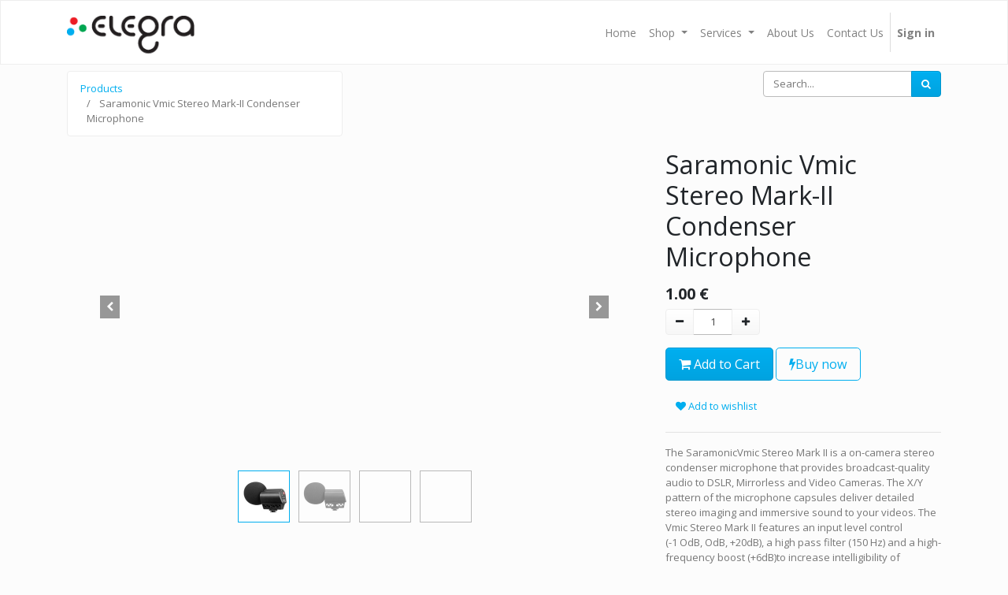

--- FILE ---
content_type: text/html; charset=utf-8
request_url: https://elegra.co.rs/shop/product/saramonic-vmic-stereo-mark-ii-condenser-microphone-509
body_size: 7587
content:

  
  
  
  <!DOCTYPE html>
        
        
            
        
    <html lang="en-US" data-website-id="1" data-oe-company-name="Elegra d.o.o.">
            
        
            
            
            
            
                
            
        
        
    <head>
                <meta charset="utf-8"/>
                <meta http-equiv="X-UA-Compatible" content="IE=edge,chrome=1"/>
                <meta name="viewport" content="width=device-width, initial-scale=1, user-scalable=no"/>
        <meta name="generator" content="Odoo"/>
        
        
        
            
            
            
        <meta name="description" content="The SaramonicVmic Stereo Mark II is a on-camera stereo condenser microphone that provides broadcast-quality audio to DSLR, Mirrorless and Video Cameras. The X/Y pattern of the microphone capsules deliver detailed stereo imaging and immersive sound to your videos. The Vmic Stereo Mark II features an input level control
(-1 OdB, OdB, +20dB), a high pass filter (150 Hz) and a high-frequency boost (+6dB)to increase intelligibility of dialogue. The detachable 3.5mm cable connects the Vmic Stereo Mark II to your camera’s audio input and the stereo headphone output allows you to monitor the incoming audio. The specially designed shock mount system provides isolation from vibration and mechanical noise."/>
        
        
            
            
            
                
                    
                        <meta property="og:type" content="website"/>
                    
                
                    
                        <meta property="og:title" content="Saramonic Vmic Stereo Mark-II Condenser Microphone"/>
                    
                
                    
                        <meta property="og:site_name" content="Elegra d.o.o."/>
                    
                
                    
                        <meta property="og:url" content="https://elegra.co.rs/shop/product/saramonic-vmic-stereo-mark-ii-condenser-microphone-509"/>
                    
                
                    
                        <meta property="og:image" content="https://elegra.co.rs/web/image/product.template/509/image_1024?unique=87d7d87"/>
                    
                
                    
                        <meta property="og:description" content="The SaramonicVmic Stereo Mark II is a on-camera stereo condenser microphone that provides broadcast-quality audio to DSLR, Mirrorless and Video Cameras. The X/Y pattern of the microphone capsules deliver detailed stereo imaging and immersive sound to your videos. The Vmic Stereo Mark II features an input level control
(-1 OdB, OdB, +20dB), a high pass filter (150 Hz) and a high-frequency boost (+6dB)to increase intelligibility of dialogue. The detachable 3.5mm cable connects the Vmic Stereo Mark II to your camera’s audio input and the stereo headphone output allows you to monitor the incoming audio. The specially designed shock mount system provides isolation from vibration and mechanical noise."/>
                    
                
            
            
            
                
                    <meta name="twitter:card" content="summary_large_image"/>
                
                    <meta name="twitter:title" content="Saramonic Vmic Stereo Mark-II Condenser Microphone"/>
                
                    <meta name="twitter:image" content="https://elegra.co.rs/web/image/product.template/509/image_1024?unique=87d7d87"/>
                
                    <meta name="twitter:description" content="The SaramonicVmic Stereo Mark II is a on-camera stereo condenser microphone that provides broadcast-quality audio to DSLR, Mirrorless and Video Cameras. The X/Y pattern of the microphone capsules deliver detailed stereo imaging and immersive sound to your videos. The Vmic Stereo Mark II features an input level control
(-1 OdB, OdB, +20dB), a high pass filter (150 Hz) and a high-frequency boost (+6dB)to increase intelligibility of dialogue. The detachable 3.5mm cable connects the Vmic Stereo Mark II to your camera’s audio input and the stereo headphone output allows you to monitor the incoming audio. The specially designed shock mount system provides isolation from vibration and mechanical noise."/>
                
            
        

        
            
            
        
        <link rel="canonical" href="https://elegra.co.rs/shop/product/saramonic-vmic-stereo-mark-ii-condenser-microphone-509"/>

        <link rel="preconnect" href="https://fonts.gstatic.com/" crossorigin=""/>
    

                <title> Saramonic Vmic Stereo Mark-II Condenser Microphone | My Website </title>
                <link type="image/x-icon" rel="shortcut icon" href="/web/image/website/1/favicon?unique=2f7ce9d"/>
    <link type="text/css" rel="stylesheet" href="/web/content/14287-4693cea/1/web.assets_common.css"/>
    <link type="text/css" rel="stylesheet" href="/web/content/15639-df7d3e7/1/web.assets_frontend.css"/>
        
    
  

                <script type="text/javascript">
                    var odoo = {
                        csrf_token: "e9107a3b557f7ad236ae33a27bfb582bdef0db78o",
                        debug: "",
                    };
                </script>
    <script type="text/javascript">
                odoo.session_info = {"is_admin": false, "is_system": false, "is_website_user": true, "user_id": false, "is_frontend": true, "translationURL": "/website/translations", "cache_hashes": {"translations": "05071fb879321bf01f941f60fab1f126f565cdad"}};
            </script>
    <script defer="defer" type="text/javascript" src="/web/content/14279-638b69e/1/web.assets_common_minimal_js.js"></script>
    <script defer="defer" type="text/javascript" src="/web/content/14280-cb77eb0/1/web.assets_frontend_minimal_js.js"></script>
    
        
    
    <script defer="defer" type="text/javascript" data-src="/web/content/14281-c9da3d9/1/web.assets_common_lazy.js"></script>
    <script defer="defer" type="text/javascript" data-src="/web/content/15640-1900a52/1/web.assets_frontend_lazy.js"></script>
        
    
  

                
            
            <noscript id="o_animate-no-js_fallback">
                <style type="text/css">
                    .o_animate {
                        /* If no js - force elements rendering */
                        visibility:visible;

                        /* If browser support css animations support - reset animation */
                        -webkit-animation-name: none-dummy;
                        animation-name: none-dummy;
                    }
                </style>
            </noscript>
        </head>
            <body class="">
                
        
    
            
        <div id="wrapwrap" class="   ">
      <header id="top" data-anchor="true" data-name="Header" class=" o_affix_enabled">
        <nav class="navbar navbar-expand-md navbar-light bg-light">
                <div class="container">
                    <a href="/" class="navbar-brand logo">
            <span role="img" aria-label="Logo of My Website" title="My Website"><img src="/web/image/website/1/logo/My%20Website?unique=2f7ce9d" class="img img-fluid" alt="My Website"/></span>
        </a>
    <button type="button" class="navbar-toggler" data-toggle="collapse" data-target="#top_menu_collapse">
                        <span class="navbar-toggler-icon"></span>
                    </button>
                    <div class="collapse navbar-collapse" id="top_menu_collapse">
                        <ul class="nav navbar-nav ml-auto text-right o_menu_loading" id="top_menu">
                            
        
            
    
    <li class="nav-item">
        <a role="menuitem" href="/" class="nav-link ">
            <span>Home</span>
        </a>
    </li>
    

        
            
    
    
    <li class="nav-item dropdown  position-static">
        <a data-toggle="dropdown" href="#" class="nav-link dropdown-toggle o_mega_menu_toggle">
            <span>Shop</span>
        </a>
        <div data-name="Mega Menu" class="dropdown-menu o_mega_menu o_mega_menu_container_size dropdown-menu-right">
    









<section class="s_mega_menu_multi_menus py-4" data-name="Multi-Menus" style="">
        <div class="container">
            <div class="row">
                
                
                
                
                
                    <div class="py-2 text-center pb0 col-lg-3 shadow">
                        <h4>Devices</h4>
                        <nav class="nav flex-column">
                            
                                
                                
                                <a href="/shop/category/monitors-43" class="nav-link" data-name="Menu Item" data-original-title="" title="" aria-describedby="tooltip388795">Monitors</a>
                            
                                
                                
                                <a href="/shop/category/encoders-decoders-51" class="nav-link" data-name="Menu Item" data-original-title="" title="" aria-describedby="tooltip848226">Encoders &amp; Decoders</a><a href="/shop/category/capture-playback-44" class="nav-link" data-name="Menu Item" data-original-title="" title="" aria-describedby="tooltip848226">Capture &amp; Playback</a>
                            
                                
                                
                                <a href="/shop/category/panels-40" class="nav-link" data-name="Menu Item" data-original-title="" title="">Panels</a>
                            
                        </nav>
                    </div><div class="py-2 text-center col-lg-3 border">
                        <h4>Cameras</h4>
                        <nav class="nav flex-column">
                            
                                
                                
                                <a href="/shop/category/professional-camera-broadcast-studio-cameras-65" class="nav-link" data-name="Menu Item" data-original-title="" title="" aria-describedby="tooltip871625">Broadcast &amp; Studio</a>
                            
                                
                                
                                <a href="/shop/category/professional-camera-digital-cinema-22" class="nav-link" data-name="Menu Item" data-original-title="" title="">Digital Cinema</a>
                            
                                
                                
                                <a href="/shop/category/professional-camera-ptz-cameras-64" class="nav-link" data-name="Menu Item" data-original-title="" title="" aria-describedby="tooltip723469">PVZ</a><a href="/shop/category/lenses-and-filters-56" class="nav-link" data-name="Menu Item" data-original-title="" title="" aria-describedby="tooltip723469">Lenses</a>
                            
                        </nav>
                    </div><div class="py-2 text-center col-lg-3 shadow">
                        <h4>Audio</h4>
                        <nav class="nav flex-column">
                            
                                
                                
                                <a href="/shop/category/professional-audio-intercoms-82" class="nav-link" data-name="Menu Item" data-original-title="" title="" aria-describedby="tooltip119476">Intercoms</a>
                            
                                
                                
                                <a href="/shop/category/professional-audio-microphones-76" class="nav-link" data-name="Menu Item" data-original-title="" title="">Microphones</a>
                            
                                
                                
                                <a href="/shop/category/professional-audio-audio-mixers-adapters-79" class="nav-link" data-name="Menu Item" data-original-title="" title="" aria-describedby="tooltip131289">Mixers &amp; Adapters</a><a href="/shop/category/transmission-systems-87" class="nav-link" data-name="Menu Item" data-original-title="" title="" aria-describedby="tooltip131289">Transmission Systems</a>
                            
                        </nav>
                    </div><div class="py-2 text-center col-lg-3 border">
                        <h4><font style="font-size: 18px;">Tripods &amp; Sliders</font></h4><nav class="flex-column nav"><a href="/shop/category/tripods-sliders-gimbals-tripods-monopods-61" class="nav-link" data-name="Menu Item" data-original-title="" title="" aria-describedby="tooltip119476">Monopods</a><a href="/shop/category/tripods-sliders-gimbals-sliders-dollies-58" class="nav-link" data-name="Menu Item" data-original-title="" title="">Dollies</a><a href="/shop/category/tripods-sliders-gimbals-motion-control-67" class="nav-link" data-name="Menu Item" data-original-title="" title="" aria-describedby="tooltip131289">Motion Control</a><a href="/shop/category/tripods-sliders-gimbals-stealthy-camera-stabilizer-60" class="nav-link" data-name="Menu Item" data-original-title="" title="" aria-describedby="tooltip131289">Stealthy &amp; Stabilizers</a></nav></div>
                
                    
                
                    
                
                    
                
            </div>
        </div>
    </section>
</div>
    </li>

        
            
    
    
    <li class="nav-item dropdown  ">
        <a data-toggle="dropdown" href="#" class="nav-link dropdown-toggle ">
            <span>Services</span>
        </a>
        <ul class="dropdown-menu" role="menu">
            
                
    
    <li class="">
        <a role="menuitem" href="/solution-for-fiba-tv-graphics" class="dropdown-item ">
            <span>Solution for FIBA TV graphics</span>
        </a>
    </li>
    

            
                
    
    <li class="">
        <a role="menuitem" href="/basketball-scoreboard-interface-solution" class="dropdown-item ">
            <span>Basketball scoreboard interface solution</span>
        </a>
    </li>
    

            
        </ul>
    </li>

        
            
    
    <li class="nav-item">
        <a role="menuitem" href="/aboutus" class="nav-link ">
            <span>About Us</span>
        </a>
    </li>
    

        
            
    
    <li class="nav-item">
        <a role="menuitem" href="/contactus" class="nav-link ">
            <span>Contact Us</span>
        </a>
    </li>
    

        
    
            
            <li class="nav-item divider d-none"></li> <li class="nav-item o_wsale_my_cart d-none">
                <a href="/shop/cart" class="nav-link">
                    <i class="fa fa-shopping-cart"></i>
                    My Cart <sup class="my_cart_quantity badge badge-primary"></sup>
                </a>
            </li>
            
                
                <li class="nav-item o_wsale_my_wish" style="display:none;">
                    <a href="/shop/wishlist" class="nav-link">
                        <i class="fa fa-heart"></i>
                        Wishlist <sup class="my_wish_quantity o_animate_blink badge badge-primary">0</sup>
                    </a>
                </li>
            
        
        
                            
                        
            <li class="nav-item divider"></li>
            <li class="nav-item">
                <a class="nav-link" href="/web/login">
                    <b>Sign in</b>
                </a>
            </li>
        </ul>
                    </div>
                </div>
            </nav>
        </header>
      <main>
        
            
        
    
    <div itemscope="itemscope" itemtype="http://schema.org/Product" id="wrap" class="js_sale ecom-zoomable zoomodoo-next">
      <section id="product_detail" class="container py-2 oe_website_sale " data-view-track="1">
        <div class="row">
          <div class="col-md-4">
            <ol class="breadcrumb">
              <li class="breadcrumb-item">
                <a href="/shop">Products</a>
              </li>
              
              <li class="breadcrumb-item active">
                <span>Saramonic Vmic Stereo Mark-II Condenser Microphone</span>
              </li>
            </ol>
          </div>
          <div class="col-md-8">
            <div class="form-inline justify-content-end">
              
        
    <form method="get" class="o_wsale_products_searchbar_form o_wait_lazy_js " action="/shop">
                <div role="search" class="input-group">
        <input type="text" name="search" class="search-query form-control oe_search_box" placeholder="Search..." data-limit="5" data-display-description="true" data-display-price="true" data-display-image="true"/>
        <div class="input-group-append">
            <button type="submit" class="btn btn-primary oe_search_button" aria-label="Search" title="Search"><i class="fa fa-search"></i></button>
        </div>
    </div>

                <input name="order" type="hidden" class="o_wsale_search_order_by" value=""/>
                
            
            
        
            </form>
        
    
              
        
        <div class="dropdown d-none ml-2">
            
            <a role="button" href="#" class="dropdown-toggle btn btn-secondary" data-toggle="dropdown">
                Public Pricelist
            </a>
            <div class="dropdown-menu" role="menu">
                
                    <a role="menuitem" class="dropdown-item" href="/shop/change_pricelist/1">
                        <span class="switcher_pricelist" data-pl_id="1">Public Pricelist</span>
                    </a>
                
            </div>
        </div>
    
            </div>
          </div>
        </div>
        <div class="row">
          <div class="col-md-6 col-xl-8">
            
  
  <div id="o-carousel-product" class="carousel slide" data-ride="carousel" data-interval="0">
    <div class="carousel-outer position-relative">
      <div class="carousel-inner h-100">
        
          <div class="carousel-item h-100 active">
            <div class="d-flex align-items-center justify-content-center h-100"><img src="/web/image/product.product/518/image_1024/Saramonic%20Vmic%20Stereo%20Mark-II%20Condenser%20Microphone?unique=1546817" itemprop="image" class="img img-fluid product_detail_img mh-100" alt="Saramonic Vmic Stereo Mark-II Condenser Microphone"/></div>
          </div>
        
          <div class="carousel-item h-100">
            <div class="d-flex align-items-center justify-content-center h-100"><img src="/web/image/product.image/1281/image_1024/Saramonic%20Vmic%20Stereo%20Mark-II%20Condenser%20Microphone?unique=1546817" itemprop="image" class="img img-fluid product_detail_img mh-100" alt="Saramonic Vmic Stereo Mark-II Condenser Microphone"/></div>
          </div>
        
          <div class="carousel-item h-100">
            <div class="d-flex align-items-center justify-content-center h-100"><img src="/web/image/product.image/1282/image_1024/Saramonic%20Vmic%20Stereo%20Mark-II%20Condenser%20Microphone?unique=1546817" itemprop="image" class="img img-fluid product_detail_img mh-100" alt="Saramonic Vmic Stereo Mark-II Condenser Microphone"/></div>
          </div>
        
          <div class="carousel-item h-100">
            <div class="d-flex align-items-center justify-content-center h-100"><img src="/web/image/product.image/1283/image_1024/Saramonic%20Vmic%20Stereo%20Mark-II%20Condenser%20Microphone?unique=1546817" itemprop="image" class="img img-fluid product_detail_img mh-100" alt="Saramonic Vmic Stereo Mark-II Condenser Microphone"/></div>
          </div>
        
      </div>
      
        <a class="carousel-control-prev" href="#o-carousel-product" role="button" data-slide="prev">
          <span class="fa fa-chevron-left p-2" role="img" aria-label="Previous" title="Previous"></span>
        </a>
        <a class="carousel-control-next" href="#o-carousel-product" role="button" data-slide="next">
          <span class="fa fa-chevron-right p-2" role="img" aria-label="Next" title="Next" style=""></span>
        </a>
      
    </div>
    <div class="d-none d-md-block text-center">
      <ol class="carousel-indicators d-inline-block position-static mx-auto my-0 p-1 text-left">
        
          <li data-target="#o-carousel-product" class="d-inline-block m-1 align-top active" data-slide-to="0">
            <div><img src="/web/image/product.product/518/image_128/Saramonic%20Vmic%20Stereo%20Mark-II%20Condenser%20Microphone?unique=1546817" class="img o_image_64_contain" alt="Saramonic Vmic Stereo Mark-II Condenser Microphone"/></div>
            
          </li>
        
          <li data-target="#o-carousel-product" class="d-inline-block m-1 align-top " data-slide-to="1">
            <div><img src="/web/image/product.image/1281/image_128/Saramonic%20Vmic%20Stereo%20Mark-II%20Condenser%20Microphone?unique=1546817" class="img o_image_64_contain" alt="Saramonic Vmic Stereo Mark-II Condenser Microphone"/></div>
            
          </li>
        
          <li data-target="#o-carousel-product" class="d-inline-block m-1 align-top " data-slide-to="2">
            <div><img src="/web/image/product.image/1282/image_128/Saramonic%20Vmic%20Stereo%20Mark-II%20Condenser%20Microphone?unique=1546817" class="img o_image_64_contain" alt="Saramonic Vmic Stereo Mark-II Condenser Microphone"/></div>
            
          </li>
        
          <li data-target="#o-carousel-product" class="d-inline-block m-1 align-top " data-slide-to="3">
            <div><img src="/web/image/product.image/1283/image_128/Saramonic%20Vmic%20Stereo%20Mark-II%20Condenser%20Microphone?unique=1546817" class="img o_image_64_contain" alt="Saramonic Vmic Stereo Mark-II Condenser Microphone"/></div>
            
          </li>
        
      </ol>
    </div>
  </div>

          </div>
          <div class="col-md-6 col-xl-4" id="product_details">
            <h1 itemprop="name">Saramonic Vmic Stereo Mark-II Condenser Microphone</h1>
            <span itemprop="url" style="display:none;">/shop/product/saramonic-vmic-stereo-mark-ii-condenser-microphone-509</span>
            <form action="/shop/cart/update" method="POST">
              <input type="hidden" name="csrf_token" value="674c32fc14a0276357951ddaf9ced0d6afbad670o1769915046"/>
              <div class="js_product js_main_product">
                
                  <input type="hidden" class="product_id" name="product_id" value="518"/>
                  <input type="hidden" class="product_template_id" name="product_template_id" value="509"/>
                  
                    <ul class="d-none js_add_cart_variants" data-attribute_exclusions="{'exclusions: []'}"></ul>
                  
                
                
				<p>
				
      <div itemprop="offers" itemscope="itemscope" itemtype="http://schema.org/Offer" class="product_price mt16">
          <h4 class="oe_price_h4 css_editable_mode_hidden">
              <span data-oe-type="monetary" data-oe-expression="combination_info['list_price']" style="text-decoration: line-through; white-space: nowrap;" class="text-danger oe_default_price d-none"><span class="oe_currency_value">1.00</span> €</span>
              <b data-oe-type="monetary" data-oe-expression="combination_info['price']" class="oe_price" style="white-space: nowrap;"><span class="oe_currency_value">1.00</span> €</b>
              <span itemprop="price" style="display:none;">1.0</span>
              <span itemprop="priceCurrency" style="display:none;">EUR</span>
          </h4>
          <h4 class="css_non_editable_mode_hidden decimal_precision" data-precision="2">
            <span><span class="oe_currency_value">1.00</span> €</span>
          </h4>
      </div>
    
                <p class="css_not_available_msg alert alert-warning">This combination does not exist.</p>
				
                
        <div class="css_quantity input-group" contenteditable="false">
            <div class="input-group-prepend">
                <a class="btn btn-secondary js_add_cart_json" aria-label="Remove one" title="Remove one" href="#">
                    <i class="fa fa-minus"></i>
                </a>
            </div>
            <input type="text" class="form-control quantity" data-min="1" name="add_qty" value="1"/>
            <div class="input-group-append">
                <a class="btn btn-secondary float_left js_add_cart_json" aria-label="Add one" title="Add one" href="#">
                    <i class="fa fa-plus"></i>
                </a>
            </div>
        </div>
      <a role="button" id="add_to_cart" class="btn btn-primary btn-lg mt16 js_check_product a-submit d-block d-sm-inline-block" href="#"><i class="fa fa-shopping-cart"></i> Add to Cart</a>
            <a role="button" id="buy_now" class="btn btn-outline-primary btn-lg mt16 d-block d-sm-inline-block" href="#"><i class="fa fa-bolt"></i>Buy now</a>
        
				<div id="product_option_block">
            
                
                
                <button type="button" role="button" class="btn btn-link mt16 o_add_wishlist_dyn" data-action="o_wishlist" data-product-template-id="509" data-product-product-id="518"><span class="fa fa-heart" role="img" aria-label="Add to wishlist"></span> Add to wishlist</button>
            
        </div>
				</p>
				
              </div>
            </form>
            <hr/>
            <div>
              <p class="text-muted mt-3" placeholder="A short description that will also appear on documents.">The SaramonicVmic Stereo Mark II is a on-camera stereo condenser microphone that provides broadcast-quality audio to DSLR, Mirrorless and Video Cameras. The X/Y pattern of the microphone capsules deliver detailed stereo imaging and immersive sound to your videos. The Vmic Stereo Mark II features an input level control<br>
(-1 OdB, OdB, +20dB), a high pass filter (150 Hz) and a high-frequency boost (+6dB)to increase intelligibility of dialogue. The detachable 3.5mm cable connects the Vmic Stereo Mark II to your camera’s audio input and the stereo headphone output allows you to monitor the incoming audio. The specially designed shock mount system provides isolation from vibration and mechanical noise.</p>
              <div id="product_attributes_simple">
                
                <p class="text-muted">
                  
                  
                </p>
              </div>
            </div>
            <hr/>
            <p class="text-muted"> Rok isporuke 7 dana po uplati.<br/>Dostava na teritoriji Republike Srbije.<br/>Kontaktirajte nas za više detalja.<br/></p>
          </div>
        </div>
      </section>
       <div class="container">
      <div itemprop="description" class="oe_structure mt16" id="product_full_description"><section class="s_banner parallax s_parallax_is_fixed pt96 pb96" data-scroll-background-ratio="1" data-name="Banner">
        <span class="s_parallax_bg oe_img_bg oe_custom_bg" style='background-image: url("http://elegra.irvas.rs/web/image/11515/background_0.jpg?access_token=de68b676-f3fe-4fc5-a939-fe521f740bfc"); background-position: 50% 0px;'></span>
        <div class="container">
            <div class="row s_nb_column_fixed">
                <div class="jumbotron rounded pt32 pb32 bg-black col-lg-6" data-name="Box">
                    <div class="row">
                        <div class="col-lg-12 s_title s_col_no_bgcolor" data-name="Title">
                            <h1 class="s_title_thin"><span style="font-size: 62px;">Description</span></h1>
                        </div>
                        <div class="col-lg-12 pt8 pb32 s_col_no_bgcolor" data-name="Text">
                            <ul style="color: rgb(116, 116, 116); font-family: Arial, Helvetica, sans-serif; font-size: 14px;"><li><font style="font-size: 18px;">Stereo cardioid condenser video microphone</font></li><li><font style="font-size: 18px;">Integrated shock mount system</font></li><li><font style="font-size: 18px;">High-pass filter( 150 Hz)</font></li><li><font style="font-size: 18px;">High-frequency boost (+6dB)</font></li><li><font style="font-size: 18px;">Three-position level control (-10dB, OdB, +20dB)</font></li><li><font style="font-size: 18px;">Headphone monitor output</font></li><li><font style="font-size: 18px;">3.5mm audio output to camera</font></li><li><font style="font-size: 18px;">Power/low battery indicator</font></li><li><font style="font-size: 18px;">Foam windshield included</font></li><li><font style="font-size: 18px;">Lightweight all-metal construction</font></li></ul>
                        </div>
                        <div class="col-lg-12 s_btn text-left pt16 pb16" data-name="Button">
                            <a href="http://www.saramonic.com/product/vmic-stereo-mark-ii/" class="btn btn-primary rounded-circle" data-original-title="" title="" aria-describedby="tooltip898210" target="_blank">More details</a>
                        </div>
                    </div>
                </div>
            </div>
        </div>
    </section>
<p><br></p></div>
            
        
    </div>
    </div>
  
      </main>
      <footer id="bottom" data-anchor="true" class="" style="background-color: #495057; color: #fff;">
        <div id="footer" class="oe_structure oe_structure_solo">
      <p></p>
    </div>
  <div class="o_footer_copyright">
          <div class="container py-3">
            <div class="row">
              <div class="col-sm text-center text-sm-left">
                
        
    
                <span class="">Copyright ©<br/></span>
                <span itemprop="name">Elegra d.o.o.</span>
        
    

    
              </div>
              <div class="col-sm text-center text-sm-right o_not_editable">
                
        <div class="o_brand_promotion">
            
        
        
        Powered by 
            <a target="_blank" class="badge badge-light" href="http://www.odoo.com?utm_source=db&amp;utm_medium=website">
                <img alt="Odoo" src="/web/static/src/img/odoo_logo_tiny.png" style="height: 1em; vertical-align: baseline;"/>
            </a>
        - 
                    The #1 <a target="_blank" href="http://www.odoo.com/page/e-commerce?utm_source=db&amp;utm_medium=website">Open Source eCommerce</a>
                
    
        </div>
    
              </div>
            </div>
          </div>
        </div>
      </footer>
    </div>
        
    
  </body>
        </html>
    
